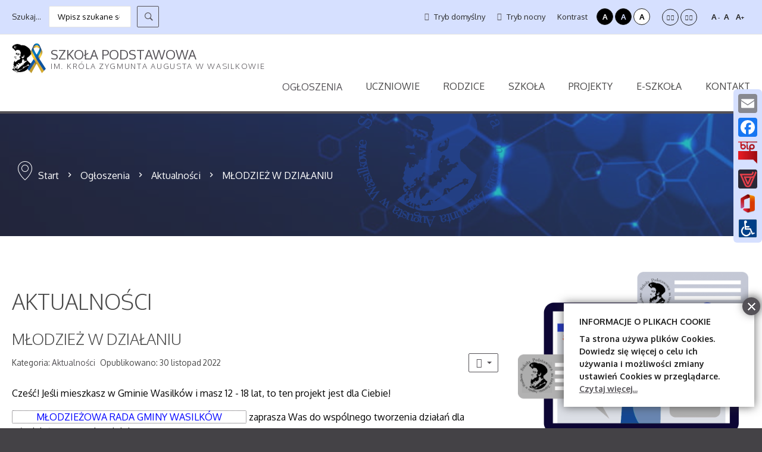

--- FILE ---
content_type: text/html; charset=utf-8
request_url: http://new.spwasilkow.pl/index.php/aktualnosci-2/aktualnosci/1209-mlodziez-w-dzialaniu
body_size: 11932
content:
<!DOCTYPE html>
<html xmlns="http://www.w3.org/1999/xhtml" xml:lang="pl-pl" lang="pl-pl" dir="ltr">
<head>
		
<meta http-equiv="X-UA-Compatible" content="IE=edge">
<meta name="viewport" content="width=device-width, initial-scale=1.0" />
<meta charset="utf-8" />
	<base href="http://new.spwasilkow.pl/index.php/aktualnosci-2/aktualnosci/1209-mlodziez-w-dzialaniu" />
	<meta name="author" content="Piotr Dobiecki" />
	<meta name="description" content="Witryna Szkoły Podstawowej im. Króla Zygmunta Augusta w Wasilkowie" />
	<meta name="generator" content="Joomla! - Open Source Content Management" />
	<title>MŁODZIEŻ W DZIAŁANIU</title>
	<link href="http://new.spwasilkow.pl/index.php/component/search/?Itemid=742&amp;catid=165&amp;id=1209&amp;format=opensearch" rel="search" title="Szukaj Szkoła Podstawowa im. Króla Zygmunta Augusta w Wasilkowie" type="application/opensearchdescription+xml" />
	<link href="/index.php?option=com_ajax&plugin=arktypography&format=json" rel="stylesheet" />
	<link href="/plugins/system/jce/css/content.css?badb4208be409b1335b815dde676300e" rel="stylesheet" />
	<link href="/templates/pcj-jszkola-oliwka/css/bootstrap.19.css" rel="stylesheet" />
	<link href="/templates/pcj-jszkola-oliwka/css/bootstrap_responsive.19.css" rel="stylesheet" />
	<link href="/templates/pcj-jszkola-oliwka/css/template.19.css" rel="stylesheet" />
	<link href="/templates/pcj-jszkola-oliwka/css/template_responsive.19.css" rel="stylesheet" />
	<link href="/templates/pcj-jszkola-oliwka/css/extended_layouts.19.css" rel="stylesheet" />
	<link href="/templates/pcj-jszkola-oliwka/css/font_switcher.19.css" rel="stylesheet" />
	<link href="//fonts.googleapis.com/css?family=Oxygen:400,300,700&amp;subset=latin,latin-ext" rel="stylesheet" />
	<link href="http://new.spwasilkow.pl/plugins/content/addtoany/addtoany.css" rel="stylesheet" />
	<link href="http://new.spwasilkow.pl/media/editors/arkeditor/css/squeezebox.css" rel="stylesheet" />
	<link href="/media/mod_infociacho/css/style6.css" rel="stylesheet" />
	<link href="https://cdnjs.cloudflare.com/ajax/libs/animate.css/4.1.1/animate.compat.min.css" rel="stylesheet" />
	<link href="/modules/mod_djmegamenu/assets/css/animate_ext.min.css?4.3.6.free" rel="stylesheet" />
	<link href="https://cdnjs.cloudflare.com/ajax/libs/font-awesome/4.7.0/css/font-awesome.min.css" rel="stylesheet" />
	<link href="/modules/mod_djmegamenu/assets/css/theme_override.min.css?4.3.6.free" rel="stylesheet" />
	<link href="/templates/pcj-jszkola-oliwka/css/djmegamenu.19.css" rel="stylesheet" />
	<link href="/templates/pcj-jszkola-oliwka/css/custom.19.css" rel="stylesheet" />
	<style>
.dj-hideitem { display: none !important; }
div.mod_search164 input[type="search"]{ width:auto; }
	</style>
	<script src="/media/jui/js/jquery.min.js?09c4c0fcaf53ecbbfaa2fa27955e8ec9"></script>
	<script src="/media/jui/js/jquery-noconflict.js?09c4c0fcaf53ecbbfaa2fa27955e8ec9"></script>
	<script src="/media/jui/js/jquery-migrate.min.js?09c4c0fcaf53ecbbfaa2fa27955e8ec9"></script>
	<script src="/media/jui/js/bootstrap.min.js?09c4c0fcaf53ecbbfaa2fa27955e8ec9"></script>
	<script src="/media/system/js/caption.js?09c4c0fcaf53ecbbfaa2fa27955e8ec9"></script>
	<script src="/media/jui/js/jquery.ui.core.min.js?09c4c0fcaf53ecbbfaa2fa27955e8ec9"></script>
	<script src="/media/jui/js/jquery.ui.sortable.min.js?09c4c0fcaf53ecbbfaa2fa27955e8ec9"></script>
	<script src="/plugins/system/ef4_jmframework/includes/assets/template/js/layout.min.js"></script>
	<script src="/templates/pcj-jszkola-oliwka/js/jquery.cookie.js"></script>
	<script src="/templates/pcj-jszkola-oliwka/js/fontswitcher.js"></script>
	<script src="/templates/pcj-jszkola-oliwka/js/stickybar.js"></script>
	<script src="/templates/pcj-jszkola-oliwka/js/pagesettings.js"></script>
	<script src="/templates/pcj-jszkola-oliwka/js/jquery.countTo.js"></script>
	<script src="/templates/pcj-jszkola-oliwka/js/scripts.js"></script>
	<script src="https://static.addtoany.com/menu/page.js" async></script>
	<script src="http://new.spwasilkow.pl/media/editors/arkeditor/js/jquery.easing.min.js"></script>
	<script src="http://new.spwasilkow.pl/media/editors/arkeditor/js/squeezebox.js"></script>
	<script src="/modules/mod_djmegamenu/assets/js/jquery.djmegamenu.min.js?4.3.6.free" defer></script>
	<script src="/media/system/js/html5fallback.js"></script>
	<script>
jQuery(function($){ initTooltips(); $("body").on("subform-row-add", initTooltips); function initTooltips (event, container) { container = container || document;$(container).find(".hasTooltip").tooltip({"html": true,"container": "body"});} });jQuery(window).on('load',  function() {
				new JCaption('img.caption');
			});(function()
				{
					if(typeof jQuery == 'undefined')
						return;
					
					jQuery(function($)
					{
						if($.fn.squeezeBox)
						{
							$( 'a.modal' ).squeezeBox({ parse: 'rel' });
				
							$( 'img.modal' ).each( function( i, el )
							{
								$(el).squeezeBox({
									handler: 'image',
									url: $( el ).attr( 'src' )
								});
							})
						}
						else if(typeof(SqueezeBox) !== 'undefined')
						{
							$( 'img.modal' ).each( function( i, el )
							{
								SqueezeBox.assign( el, 
								{
									handler: 'image',
									url: $( el ).attr( 'src' )
								});
							});
						}
						
						function jModalClose() 
						{
							if(typeof(SqueezeBox) == 'object')
								SqueezeBox.close();
							else
								ARK.squeezeBox.close();
						}
					
					});
				})();
              function info_cookie(){
                 var exdays = 7;
                 var exdate=new Date();
                 exdate.setDate(exdate.getDate() + exdays);
                 document.cookie = 'info_cookie=1;expires='+exdate.toUTCString();
                 document.getElementById('panel_cookie_dol_prawa').style.display='none';             
              }
              window.addEvent('load', function(){
                var cookies = document.cookie.split(';');
                if(!cookies.length)
                  document.getElementById('panel_cookie_dol_prawa').style.display='none'; 
               });
         
	</script>
	<link rel="stylesheet preload" href="https://cdnjs.cloudflare.com/ajax/libs/animate.css/4.1.1/animate.compat.min.css" as="style">
	<link rel="stylesheet preload" href="https://cdnjs.cloudflare.com/ajax/libs/font-awesome/4.7.0/css/font-awesome.min.css" as="style">

<link href="http://new.spwasilkow.pl/images/logo-SP.png" rel="Shortcut Icon" />
<div id="fb-root"></div>
<script>(function(d, s, id) {
  var js, fjs = d.getElementsByTagName(s)[0];
  if (d.getElementById(id)) return;
  js = d.createElement(s); js.id = id;
  js.src = "//connect.facebook.net/pl_PL/sdk.js#xfbml=1&version=v2.4&appId=154902394715471";
  fjs.parentNode.insertBefore(js, fjs);
}(document, 'script', 'facebook-jssdk'));</script><script type="text/javascript">
	window.cookiePath = '';
</script>
</head>
<body class="  sticky-bar topbar2  "><div class="dj-offcanvas-wrapper"><div class="dj-offcanvas-pusher"><div class="dj-offcanvas-pusher-in">
  <div id="jm-allpage">
  	  		  		  			  		  			<header id="jm-bar" class="" role="banner">
		<div id="jm-top-bar">
		<div id="jm-top-bar-in" class="container-fluid">
						<div id="jm-top-bar1" class="pull-left ">
				    <div class="jm-module-raw ">
        <div class="search mod_search164">
	<form action="/index.php/aktualnosci-2/aktualnosci" method="post" class="form-inline">
		<label for="mod-search-searchword1" class="element-invisible">Szukaj...</label> <input name="searchword" id="mod-search-searchword1" maxlength="200"  class="inputbox search-query" type="search" size="16" placeholder="Wpisz szukane słowo" /> <button class="button btn btn-primary" onclick="this.form.searchword.focus();">Szukaj</button>		<input type="hidden" name="task" value="search" />
		<input type="hidden" name="option" value="com_search" />
		<input type="hidden" name="Itemid" value="742" />
	</form>
</div>
    </div>

			</div>
									<div id="jm-top-bar2" class="pull-right ">
								<div id="jm-page-settings" class="pull-right">
					<ul class="nav menu">
													<li class="day-night"><a href="/index.php/aktualnosci-2/aktualnosci?contrast=normal" class="jm-normal" title="Przełącz się na tryb domyślny."><span class="jm-color icon-certificate"></span> Tryb domyślny</a></li>
																			<li class="day-night"><a href="/index.php/aktualnosci-2/aktualnosci?contrast=night" class="jm-night" title="Przełącz się na tryb nocny."><span class="jm-color icon-adjust"></span> Tryb nocny</a></li>
																			<li class="contrast-label">
								<span class="separator">Kontrast</span>
							</li>
							<li class="contrast">
								<a href="/index.php/aktualnosci-2/aktualnosci?contrast=highcontrast" class="jm-highcontrast" title="Wysoki kontrast - tryb czarny i biały">A</a>
								<a href="/index.php/aktualnosci-2/aktualnosci?contrast=highcontrast2" class="jm-highcontrast2" title="Wysoki kontrast - tryb czarny i żółty">A</a>
								<a href="/index.php/aktualnosci-2/aktualnosci?contrast=highcontrast3" class="jm-highcontrast3" title="Wysoki kontrast - tryb żółty i czarny">A</a>
							</li>
																			<li class="container-width">
								<a href="/index.php/aktualnosci-2/aktualnosci?width=fixed" class="jm-fixed" title="Przełącz się na stały układ strony."><span class="icon-arrow-right"></span><span class="icon-arrow-left"></span>Stały układ</a>
								<a href="/index.php/aktualnosci-2/aktualnosci?width=wide" class="jm-wide" title="Przełącz się na szeroki układ strony."><span class="icon-arrow-left"></span><span class="icon-arrow-right"></span>Szeroki układ</a>
							</li>
																		<li class="resizer">
							<a href="#" class="jm-font-smaller" title="Mniejsza czcionka">A<sup>-</sup></a>
							<a href="#" class="jm-font-normal" title="Domyślna czcionka">A</a>
							<a href="#" class="jm-font-larger" title="Większa czcionka">A<sup>+</sup></a>
						</li>
											</ul>
				</div>
								
			</div>
					</div>
	</div>
			<div id="jm-logo-nav">
		<div id="jm-logo-nav-in" class="container-fluid">
						<div id="jm-logo-sitedesc" class="pull-left">
								<div id="jm-logo">
					<a href="http://new.spwasilkow.pl/">
												<span>Szkoła Podstawowa </span>      
								<small id="jm-sitedesc">
					 im. Króla Zygmunta Augusta w Wasilkowie				</small>
				      
											</a>
				</div>
				
			</div>
									<nav id="jm-top-menu" class="pull-right " role="navigation">
				    <div class="jm-module-raw ">
        <ul id="dj-megamenu87" class="dj-megamenu dj-megamenu-override " data-options='{"wrap":null,"animIn":"zoomInY","animOut":"zoomOutX","animSpeed":"normal","openDelay":0,"closeDelay":"500","event":"mouseenter","eventClose":"mouseleave","parentOpen":"0","fixed":0,"offset":"0","theme":"override","direction":"ltr","wcag":"1","overlay":"0"}' data-trigger="979">
<li class="dj-up itemid1175 first active parent"><a class="dj-up_a active "  ><span class="dj-drop" ><em class=" bip-bip ikona-menu"></em><span class="image-title">Ogłoszenia</span></span></a><div class="dj-subwrap open-right single_column subcols1"><div class="dj-subwrap-in" style="width:292px;"><div class="dj-subcol" style="width:292px"><ul class="dj-submenu"><li class="itemid742 first current active"><a class="active " href="/index.php/aktualnosci-2/aktualnosci" ><em class="fa fa-bullhorn"></em><span class="image-title">Aktualności</span></a></li><li class="itemid1108"><a href="/index.php/aktualnosci-2/organizacyjne" ><em class="fa fa-cogs"></em><span class="image-title">Ogłoszenia organizacyjne</span></a></li><li class="itemid593"><a href="/index.php/aktualnosci-2/sukcesy-i-osi" ><em class="fa fa-trophy"></em><span class="image-title">Sukcesy</span></a></li><li class="itemid648"><a href="/index.php/aktualnosci-2/wydarzenia" ><em class="fa fa-calendar"></em><span class="image-title">Wydarzenia</span></a></li><li class="itemid1133"><a href="/index.php/aktualnosci-2/autobus-szkolny" ><em class="fa fa-bus"></em><span class="image-title">Autobus szkolny</span></a></li><li class="itemid656"><a href="/index.php/aktualnosci-2/podreczniki" ><em class="fa fa-book"></em><span class="image-title">Podręczniki</span></a></li><li class="itemid1114"><a href="/index.php/aktualnosci-2/obiady-i-podwieczorki" ><em class="fas fa-utensils"></em><span class="image-title">Obiady i podwieczorki</span></a></li></ul></div><div style="clear:both;height:0"></div></div></div></li><li class="dj-up itemid1173 parent"><a class="dj-up_a  "  ><span class="dj-drop" >Uczniowie</span></a><div class="dj-subwrap open-right single_column subcols1"><div class="dj-subwrap-in" style="width:292px;"><div class="dj-subcol" style="width:292px"><ul class="dj-submenu"><li class="itemid613 first"><a href="/index.php/uczniowie-2/samorzad-uczniowski" ><em class="fa fa-wechat"></em><span class="image-title">Samorząd Uczniowski</span></a></li><li class="itemid586"><a href="/index.php/uczniowie-2/kola-i-zespoly" ><em class="fa fa-users"></em><span class="image-title">Koła i zespoły</span></a></li><li class="itemid1138"><a href="/index.php/uczniowie-2/organizacja-egzaminu" ><em class="fa fa-graduation-cap"></em><span class="image-title">Egzamin ósmoklasisty</span></a></li><li class="itemid1185"><a href="/index.php/uczniowie-2/doradztwo-zawodowe" ><em class="fa fa-map-signs"></em><span class="image-title">Doradztwo zawodowe</span></a></li><li class="itemid1236"><a href="/index.php/uczniowie-2/mediacje-rowiesnicze" ><em class="fa fa-heartbeat"></em><span class="image-title">Mediacje rówieśnicze</span></a></li><li class="itemid1169"><a href="/index.php/uczniowie-2/usta-augusta" ><em class="fa fa-newspaper-o"></em><span class="image-title">Usta Augusta</span></a></li><li class="itemid1135"><a href="/index.php/uczniowie-2/szkolne-kolo-caritas" ><em class="fa fa-medkit"></em><span class="image-title">Szkolne Koło Caritas</span></a></li><li class="itemid1177"><a href="https://sites.google.com/view/inf-spwasilkow-porady" target="_blank" ><em class="fa fa-laptop"></em><span class="image-title">Informatyka Online</span></a></li><li class="itemid1237"><a href="/index.php/uczniowie-2/zygmunt-tv" ><em class="fas fa-film"></em><span class="image-title">Zygmunt TV</span></a></li><li class="itemid1261"><a href="/index.php/uczniowie-2/ankiety" ><em class="fas fa-check-square"></em><span class="image-title">Ankiety</span></a></li></ul></div><div style="clear:both;height:0"></div></div></div></li><li class="dj-up itemid610 parent"><a class="dj-up_a  "  ><span class="dj-drop" >Rodzice</span></a><div class="dj-subwrap open-right single_column subcols1"><div class="dj-subwrap-in" style="width:292px;"><div class="dj-subcol" style="width:292px"><ul class="dj-submenu"><li class="itemid665 first"><a href="/index.php/rodzice/rada-rodzicow" ><em class="fa fa-users"></em><span class="image-title">Rada Rodziców</span></a></li><li class="itemid753"><a href="/index.php/rodzice/pomoc-materialna" ><em class="fas fa-hand-holding-usd"></em><span class="image-title">Pomoc materialna</span></a></li><li class="itemid754"><a href="/index.php/rodzice/poradniki-dla-rodzicow" ><em class="fas fa-chalkboard-teacher"></em><span class="image-title">Poradniki dla rodziców</span></a></li><li class="itemid1182"><a href="/index.php/rodzice/gabinety-pomocy" ><em class="fa fa-user-md"></em><span class="image-title">Gabinety pomocy</span></a></li></ul></div><div style="clear:both;height:0"></div></div></div></li><li class="dj-up itemid107 parent"><a class="dj-up_a  " href="/index.php" ><span class="dj-drop" >Szkoła</span></a><div class="dj-subwrap open-right single_column subcols1"><div class="dj-subwrap-in" style="width:292px;"><div class="dj-subcol" style="width:292px"><ul class="dj-submenu"><li class="itemid1127 first"><a href="/index.php/start/dokumenty-szkolne" ><em class="fa fa-file-text-o"></em><span class="image-title">Dokumenty szkolne</span></a></li><li class="itemid638"><a href="/index.php/start/filia-w-jurowcach" ><em class="fa fa-building-o"></em><span class="image-title">Filia w Jurowcach</span></a></li><li class="itemid639"><a href="/index.php/start/filia-w-sochoniach" ><em class="fa fa-building"></em><span class="image-title">Filia w Sochoniach</span></a></li><li class="itemid585"><a href="/index.php/start/oddzialy-przedszkolne" ><em class="fa fa-child"></em><span class="image-title">Oddziały przedszkolne</span></a></li><li class="itemid641"><a href="/index.php/start/bibliotek" ><em class="fa fa-book"></em><span class="image-title">Biblioteka</span></a></li><li class="itemid640"><a href="/index.php/start/gabinety" ><em class="fa fa-smile-o"></em><span class="image-title">Świetlica</span></a></li><li class="itemid667"><a href="/index.php/start/symbole-szkoly" ><em class="fa fa-flag"></em><span class="image-title">Symbole szkoły</span></a></li><li class="itemid620"><a href="/index.php/start/kalendaria-historyczne" ><em class="fa fa-calendar"></em><span class="image-title">Kalendarium</span></a></li><li class="itemid1268"><a href="/images/2023-2024/Standardy-Ochrony-Dzieci.pdf" target="_blank" ><em class="fas fa-hands"></em><span class="image-title">Standardy Ochrony Dzieci</span></a></li><li class="itemid1269"><a href="/index.php/start/wymagania-edukacyjne" ><em class="fas fa-tasks"></em><span class="image-title">Wymagania edukacyjne</span></a></li></ul></div><div style="clear:both;height:0"></div></div></div></li><li class="dj-up itemid1258 parent"><a class="dj-up_a  "  ><span class="dj-drop" >Projekty</span></a><div class="dj-subwrap open-right single_column subcols1"><div class="dj-subwrap-in" style="width:292px;"><div class="dj-subcol" style="width:292px"><ul class="dj-submenu"><li class="itemid1259 first"><a href="/index.php/projekty/akredytacja-ersamusa" ><em class="fas fa-atlas"></em><span class="image-title">Akredytacja Erasmusa</span></a></li><li class="itemid1125"><a href="/index.php/projekty/erasmus" ><em class="fas fa-globe-europe"></em><span class="image-title">Erasmus +</span></a></li><li class="itemid1262"><a href="https://seeforbetterlife.weebly.com/" target="_blank" ><em class="fas fa-luggage-cart"></em><span class="image-title">Share, explore, enrich. SEE for better life</span></a></li><li class="itemid1263"><a href="https://takechanceserasmus.weebly.com/about-our-project.html" target="_blank" ><em class="fas fa-hiking"></em><span class="image-title">Take chances. Keep your balance. Move on</span></a></li><li class="itemid1264"><a href="https://www.facebook.com/p/Legends-hunt-To-explore-To-motivate-To-cherish-100072282143373/?paipv=0&amp;eav=AfYB21PAyE04IbcizFHj32XjgQuzIxGZn3xwqIImXDgXzaQhH69MxyRm_xImXzjZI9c&amp;_rdr" target="_blank" ><em class="fas fa-dungeon"></em><span class="image-title">Legends hunt To explore To motivate To cherish</span></a></li><li class="itemid1270"><a href="/index.php/projekty/zintegrowany-program-rozwoju-talentow-i-kompetencji-kluczowych-w-przedszkolach-bof" >Zintegrowany Program Rozwoju Talentów i Kompetencji Kluczowych w Przedszkolach BOF</a></li></ul></div><div style="clear:both;height:0"></div></div></div></li><li class="dj-up itemid1094 parent"><a class="dj-up_a  "  accesskey="b"  title="E-dziennik i nauczanie zdalne" ><span class="dj-drop" >E-szkoła</span></a><div class="dj-subwrap open-right single_column subcols1"><div class="dj-subwrap-in" style="width:292px;"><div class="dj-subcol" style="width:292px"><ul class="dj-submenu"><li class="itemid1102 first"><a href="https://uonetplus.vulcan.net.pl/gminawasilkow/" target="_blank" ><em class="icon-book"></em><span class="image-title">E-dziennik</span></a></li><li class="itemid1099"><a href="https://login.microsoftonline.com/" target="_blank" ><em class="fa fa-windows"></em><span class="image-title">Microsoft 365</span></a></li><li class="itemid1140"><a href="https://www.facebook.com/Szkoła-Podstawowa-im-Króla-Zygmunta-Augusta-w-Wasilkowie-482194712140159/" target="_blank" ><em class="fa fa-facebook-square"></em><span class="image-title">Facebook</span></a></li><li class="itemid1170"><a href="http:\\old2.spwasilkow.pl\index.php" target="_blank" ><em class="fa fa-laptop"></em><span class="image-title">Strona WWW 2015-2021</span></a></li><li class="itemid1171"><a href="/index.php/e-szkola/deklaracja-dostepnosci" ><em class="fa fa-wheelchair"></em><span class="image-title">Deklaracja dostępności</span></a></li><li class="itemid1257"><a href="/index.php/e-szkola/rodo" ><em class="fas fa-shield-alt"></em><span class="image-title">RODO</span></a></li></ul></div><div style="clear:both;height:0"></div></div></div></li><li class="dj-up itemid718"><a class="dj-up_a  " href="/index.php/kontakt" ><span >Kontakt</span></a></li></ul>


    </div>

			</nav>
					</div>
	</div>
	</header>
  		  			<section id="jm-header" class="">
        <div id="jm-header-bg" class="">   
          <div class="jm-module-raw ">
        <div id="breadcrumb" class="breadcrumb">
<ul class="container-fluid breadcrumb">
	<li class="active"><span class="divider sign-pin1"></span></li><li><a href="/index.php" class="pathway">Start</a><span class="divider sign-right3"></span></li><li><span>Ogłoszenia</span><span class="divider sign-right3"></span></li><li><a href="/index.php/aktualnosci-2/aktualnosci" class="pathway">Aktualności</a><span class="divider sign-right3"></span></li><li class="active"><span>MŁODZIEŻ W DZIAŁANIU</span></li></ul>

</div>    </div>

    </div> 
        </section>
  		  			  		  			  		  			  		  			  		  			  		  			<section id="jm-main">
	<div class="container-fluid">
				<div class="row-fluid">
			<div id="jm-content" class="span8" data-xtablet="span12" data-tablet="span12" data-mobile="span12">
								<div id="jm-content-top" class="">
					<span class="a2a_kit a2a_kit_size_32 addtoany_list a2a_follow">
<div class="a2a_kit a2a_kit_size_32 a2a_floating_style a2a_vertical_style" style="right:0px; top:150px;background-color: #d6e0ff;">
<a class="a2a_button_email" href="mailto:psp_wasilkow@op.pl" title="psp_wasilkow@op.pl"></a>
<a class="a2a_button_facebook" href="https://www.facebook.com/Szko%C5%82a-Podstawowa-im-Kr%C3%B3la-Zygmunta-Augusta-w-Wasilkowie-482194712140159/" target="_blank" title="Szkoła na Facebook"></a>
<a href="http://spwasilkow.szkolnybip.pl/" target=_blank title="BIP">
<img src="/images/logo/bip.png" border="0" alt="Share" width="32" height="32"></a>
<a href="https://uonetplus.vulcan.net.pl/gminawasilkow/" target=_blank title="E-dziennik">
<img src="/images/logo/vulcan100x100.png" border="0" alt="Share" width="32" height="32"></a>
<a href="https://login.microsoftonline.com/" target=_blank title="Microsoft 365">
<img src="/images/logo/ms365logo100x100.png" border="0" alt="Share" width="32" height="32"></a>
<a href="/index.php/e-szkola/deklaracja-dostepnosci" title="Deklaracja dostępności">
<img src="/images/logo/nps100x100.png" border="0" alt="Share" width="32" height="32"></a>

</div>
</span>				</div>
												<main id="jm-maincontent" role="main">
					<div class="item-page" itemscope itemtype="http://schema.org/Article">
	<meta itemprop="inLanguage" content="pl-PL" />
		<div class="page-header">
		<h1> Aktualności </h1>
	</div>
	
		
			<div class="page-header">
		<h2 itemprop="name">
							MŁODZIEŻ W DZIAŁANIU					</h2>
							</div>
							
<div class="icons">
	
					<div class="btn-group pull-right">
				<button class="btn dropdown-toggle" type="button" id="dropdownMenuButton-1209" aria-label="Narzędzia użytkownika"
				data-toggle="dropdown" aria-haspopup="true" aria-expanded="false">
					<span class="icon-cog" aria-hidden="true"></span>
					<span class="caret" aria-hidden="true"></span>
				</button>
								<ul class="dropdown-menu" aria-labelledby="dropdownMenuButton-1209">
											<li class="print-icon"> <a href="/index.php/aktualnosci-2/aktualnosci/1209-mlodziez-w-dzialaniu?tmpl=component&amp;print=1&amp;layout=default" title="Wydrukuj artykuł < MŁODZIEŻ W DZIAŁANIU >" onclick="window.open(this.href,'win2','status=no,toolbar=no,scrollbars=yes,titlebar=no,menubar=no,resizable=yes,width=640,height=480,directories=no,location=no'); return false;" rel="nofollow">			<span class="icon-print" aria-hidden="true"></span>
		Drukuj	</a> </li>
																<li class="email-icon"> <a href="/index.php/component/mailto/?tmpl=component&amp;template=pcj-jszkola-oliwka&amp;link=076e5c9d7e78e8bc1947fc0758f6ebcaee0b65d1" title="Wyślij link na adres e-mail" onclick="window.open(this.href,'win2','width=400,height=450,menubar=yes,resizable=yes'); return false;" rel="nofollow">			<span class="icon-envelope" aria-hidden="true"></span>
		E-mail	</a> </li>
														</ul>
			</div>
		
	</div>
			
				<dl class="article-info muted">

		
			<dt class="article-info-term">
									Szczegóły							</dt>

			
			
										<dd class="category-name">
																		Kategoria: <a href="/index.php/aktualnosci-2/aktualnosci" itemprop="genre">Aktualności</a>							</dd>			
			
										<dd class="published">
				<span class="icon-calendar" aria-hidden="true"></span>
				<time datetime="2022-11-30T20:32:43+00:00" itemprop="datePublished">
					Opublikowano: 30 listopad 2022				</time>
			</dd>			
		
					
			
						</dl>
	
	
		
								<div itemprop="articleBody">
		<p class="MsoNormal" style="background-image: initial; background-position: initial; background-size: initial; background-repeat: initial; background-attachment: initial; background-origin: initial; background-clip: initial;"><span style="mso-spacerun: 'yes'; font-family: inherit; mso-fareast-font-family: 'Times New Roman'; mso-bidi-font-family: 'Segoe UI Historic'; color: #050505; font-size: 11,5000pt;">Cześć! Jeśli mieszkasz w&nbsp;Gminie Wasilków i&nbsp;masz 12 - 18 lat, to ten projekt jest dla Ciebie! </span></p>
<p class="MsoNormal" style="background-image: initial; background-position: initial; background-size: initial; background-repeat: initial; background-attachment: initial; background-origin: initial; background-clip: initial;"><a href="https://www.facebook.com/profile.php?id=100087321648612&amp;__cft__%5b0%5d=AZXc83qJEAzEmpKlWBVowYD_pLxRaGeRqRcLbcujtoIBIGwYYjjVQ0KMHS_hsu0fOT8fABHsSxGy-vKQBscKkETjjUqyFr0jqimkUGyrybsdYMsf0btviyIaQXxeyTKU_YaUFn021b0j_GrGhLw_2HW48DMYrSZu8ElLXt09bgP2LcOyZ8twjMlkJl6IosHbsvU&amp;__tn__=-%5dK-R" target="_blank" rel="noopener"><span style="mso-spacerun: 'yes'; font-family: inherit; mso-fareast-font-family: 'Times New Roman'; mso-bidi-font-family: 'Segoe UI Historic'; color: #0000ff; font-size: 11,5000pt;">Młodzieżowa Rada Gminy Wasilków</span></a><span style="mso-spacerun: 'yes'; font-family: inherit; mso-fareast-font-family: 'Times New Roman'; mso-bidi-font-family: 'Segoe UI Historic'; color: #050505; font-size: 11,5000pt;">&nbsp;zaprasza Was do wspólnego tworzenia działań dla młodzieży w&nbsp;naszej gminie! </span><span style="mso-spacerun: 'yes'; font-family: inherit; mso-fareast-font-family: 'Times New Roman'; mso-bidi-font-family: 'Segoe UI Historic'; color: #050505; font-size: 11,5000pt;"><o:p></o:p></span></p>
<p class="MsoNormal" style="background-image: initial; background-position: initial; background-size: initial; background-repeat: initial; background-attachment: initial; background-origin: initial; background-clip: initial;"><span style="mso-spacerun: 'yes'; font-family: inherit; mso-fareast-font-family: 'Times New Roman'; mso-bidi-font-family: 'Segoe UI Historic'; color: #050505; font-size: 11,5000pt;"></span><span style="mso-spacerun: 'yes'; font-family: inherit; mso-fareast-font-family: 'Times New Roman'; mso-bidi-font-family: 'Segoe UI Historic'; color: #050505; font-size: 11,5000pt;">Na początek chcemy się dowiedzieć jakie macie problemy i&nbsp;potrzeby. Pomoże nam w&nbsp;tym ankieta, którą znajdziecie na platformie </span></p>
<p class="MsoNormal" style="background-image: initial; background-position: initial; background-size: initial; background-repeat: initial; background-attachment: initial; background-origin: initial; background-clip: initial;"><a href="http://www.twojwasilkow.pl/?fbclid=IwAR3rSv7GcS6oWqkkUkBQMTK1ZDfc_QulGqbnJ87PW_Hi4bDzjm0AsIO7IYY" target="_blank" rel="noopener"><span style="mso-spacerun: 'yes'; font-family: inherit; mso-fareast-font-family: 'Times New Roman'; mso-bidi-font-family: 'Segoe UI Historic'; color: #0000ff; font-size: 11,5000pt;">www.twojwasilkow.pl</span></a><span style="mso-spacerun: 'yes'; font-family: inherit; mso-fareast-font-family: 'Times New Roman'; mso-bidi-font-family: 'Segoe UI Historic'; color: #050505; font-size: 11,5000pt;"><o:p></o:p></span></p>
<p class="MsoNormal" style="background-image: initial; background-position: initial; background-size: initial; background-repeat: initial; background-attachment: initial; background-origin: initial; background-clip: initial;"><span style="mso-spacerun: 'yes'; font-family: inherit; mso-fareast-font-family: 'Times New Roman'; mso-bidi-font-family: 'Segoe UI Historic'; color: #050505; font-size: 11,5000pt;"></span><span style="mso-spacerun: 'yes'; font-family: inherit; mso-fareast-font-family: 'Times New Roman'; mso-bidi-font-family: 'Segoe UI Historic'; color: #050505; font-size: 11,5000pt;">Kliknij w&nbsp;link i&nbsp;weź udział w&nbsp;ankiecie:</span><span style="mso-spacerun: 'yes'; font-family: inherit; mso-fareast-font-family: 'Times New Roman'; mso-bidi-font-family: 'Segoe UI Historic'; color: #050505; font-size: 11,5000pt;"><o:p></o:p></span></p>
<p class="MsoNormal" style="background-image: initial; background-position: initial; background-size: initial; background-repeat: initial; background-attachment: initial; background-origin: initial; background-clip: initial;"><a href="https://twojwasilkow.pl/pl-PL/projects/ankieta-diagnoza-problemow-i-potrzeb-mlodziezy-w-wieku-12-18-lat" target="_blank" rel="noopener"><span style="text-decoration: underline;"><span class="15" style="font-family: inherit; color: #0000ff;">ANKIETA KLIKNIJ</span></span></a><span style="mso-spacerun: 'yes'; font-family: inherit; mso-fareast-font-family: 'Times New Roman'; mso-bidi-font-family: 'Segoe UI Historic'; color: #050505; font-size: 11,5000pt;"><o:p></o:p></span></p>
<p class="MsoNormal" style="background-image: initial; background-position: initial; background-size: initial; background-repeat: initial; background-attachment: initial; background-origin: initial; background-clip: initial;"><span style="mso-spacerun: 'yes'; font-family: inherit; mso-fareast-font-family: 'Times New Roman'; mso-bidi-font-family: 'Segoe UI Historic'; color: #050505; font-size: 11,5000pt;"></span><span style="mso-spacerun: 'yes'; font-family: inherit; mso-fareast-font-family: 'Times New Roman'; mso-bidi-font-family: 'Segoe UI Historic'; color: #050505; font-size: 11,5000pt;">Będziemy Was zapraszać również na warsztaty, które będą odbywać się „w realu” </span><span style="mso-spacerun: 'yes'; font-family: inherit; mso-fareast-font-family: 'Times New Roman'; mso-bidi-font-family: 'Segoe UI Historic'; color: #050505; font-size: 11,5000pt;"><o:p></o:p></span></p>
<p class="MsoNormal" style="background-image: initial; background-position: initial; background-size: initial; background-repeat: initial; background-attachment: initial; background-origin: initial; background-clip: initial;"><span style="mso-spacerun: 'yes'; font-family: inherit; mso-fareast-font-family: 'Times New Roman'; mso-bidi-font-family: 'Segoe UI Historic'; color: #050505; font-size: 11,5000pt;"></span><span style="mso-spacerun: 'yes'; font-family: inherit; mso-fareast-font-family: 'Times New Roman'; mso-bidi-font-family: 'Segoe UI Historic'; color: #050505; font-size: 11,5000pt;">Po zbadaniu Waszych problemów, przygotujemy listę potrzeb i&nbsp;zaprosimy Was do głosowania. Wybierzecie te potrzeby, które są najważniejsze! Na koniec poinformujemy Was o&nbsp;działaniach, których podejmie się Młodzieżowa Rada Gminy - na podstawie Waszych opinii.</span><span style="mso-spacerun: 'yes'; font-family: inherit; mso-fareast-font-family: 'Times New Roman'; mso-bidi-font-family: 'Segoe UI Historic'; color: #050505; font-size: 11,5000pt;"><o:p></o:p></span></p>
<p class="MsoNormal" style="background-image: initial; background-position: initial; background-size: initial; background-repeat: initial; background-attachment: initial; background-origin: initial; background-clip: initial;"><span style="mso-spacerun: 'yes'; font-family: inherit; mso-fareast-font-family: 'Times New Roman'; mso-bidi-font-family: 'Segoe UI Historic'; color: #050505; font-size: 11,5000pt;"></span><span style="mso-spacerun: 'yes'; font-family: inherit; mso-fareast-font-family: 'Times New Roman'; mso-bidi-font-family: 'Segoe UI Historic'; color: #050505; font-size: 11,5000pt;">Zapraszamy Was do współpracy! </span><span style="mso-spacerun: 'yes'; font-family: inherit; mso-fareast-font-family: 'Times New Roman'; mso-bidi-font-family: 'Segoe UI Historic'; color: #050505; font-size: 11,5000pt;"><o:p></o:p></span></p>
<p class="MsoNormal" style="background-image: initial; background-position: initial; background-size: initial; background-repeat: initial; background-attachment: initial; background-origin: initial; background-clip: initial;"><span style="mso-spacerun: 'yes'; font-family: inherit; mso-fareast-font-family: 'Times New Roman'; mso-bidi-font-family: 'Segoe UI Historic'; color: #050505; font-size: 11,5000pt;">Platforma konsultacyjna CitizenLab jest realizowana w&nbsp;ramach projektu "e-DEMOKRACJA. Mieszkańcy mają moc!" finansowanego przez Islandię, Liechtenstein i&nbsp;Norwegię z&nbsp;Funduszy EOG w&nbsp;ramach Programu Aktywni Obywatele – Fundusz Regionalny. Partnerem Gminy we wdrażaniu platformy jest </span></p>
<p class="MsoNormal" style="background-image: initial; background-position: initial; background-size: initial; background-repeat: initial; background-attachment: initial; background-origin: initial; background-clip: initial;"><a href="https://www.facebook.com/fundacjasoclab/?__cft__%5b0%5d=AZXc83qJEAzEmpKlWBVowYD_pLxRaGeRqRcLbcujtoIBIGwYYjjVQ0KMHS_hsu0fOT8fABHsSxGy-vKQBscKkETjjUqyFr0jqimkUGyrybsdYMsf0btviyIaQXxeyTKU_YaUFn021b0j_GrGhLw_2HW48DMYrSZu8ElLXt09bgP2LcOyZ8twjMlkJl6IosHbsvU&amp;__tn__=kK-R" target="_blank" rel="noopener"><span style="mso-spacerun: 'yes'; font-family: inherit; mso-fareast-font-family: 'Times New Roman'; mso-bidi-font-family: 'Segoe UI Historic'; color: #0000ff; font-size: 11,5000pt;">Fundacja SocLab - Laboratorium Badań i&nbsp;Działań Społecznych</span></a><span style="mso-spacerun: 'yes'; font-family: inherit; mso-fareast-font-family: 'Times New Roman'; mso-bidi-font-family: 'Segoe UI Historic'; color: #050505; font-size: 11,5000pt;"><o:p></o:p></span></p>
<p class="MsoNormal"><span style="mso-spacerun: 'yes'; font-family: Calibri; mso-bidi-font-family: 'Times New Roman'; font-size: 11,0000pt;"></span></p> 	</div>

	
	<ul class="pager pagenav">
	<li class="previous">
		<a class="hasTooltip" title=" Tydzień Mikołajkowy" aria-label="Poprzedni artykuł:  Tydzień Mikołajkowy" href="/index.php/aktualnosci-2/aktualnosci/1211-tydzien-mikolajkowy" rel="prev">
			<span class="icon-chevron-left" aria-hidden="true"></span> <span aria-hidden="true">Poprzedni artykuł</span>		</a>
	</li>
	<li class="next">
		<a class="hasTooltip" title="Wirtualny konkurs recytatorski" aria-label="Następny artykuł: Wirtualny konkurs recytatorski" href="/index.php/aktualnosci-2/aktualnosci/1204-wirtualny-konkurs-recytatorski" rel="next">
			<span aria-hidden="true">Następny artykuł</span> <span class="icon-chevron-right" aria-hidden="true"></span>		</a>
	</li>
</ul>
						</div>

				</main>
											</div>
									<aside id="jm-right" role="complementary" class="span4" data-xtablet="span12 first-span" data-tablet="span12 first-span" data-mobile="span12 first-span">
				<div class="">
						<div class="jm-module ">
		<div  class="jm-module-in">
					    <div class="jm-module-content clearfix notitle">
		    	

<div class="custom"  >
	<p class="pull-center"><img alt="" data-image-widget-flowlayout="1" height="333" src="/images/category_img/Event-Online2.png" width="387" /></p></div>
	      
		    </div>
		</div>
	</div>
					</div>
			</aside>
					</div>
	</div>
</section>
  		  			  		  			  		  			  		  			<section id="jm-footer-mod" class="">
	<div id="jm-footer-mod-in" class="container-fluid">
		<div class="row-fluid jm-flexiblock jm-footer"><div class="span12"  data-default="span12" data-wide="span12" data-normal="span12" data-xtablet="span12" data-tablet="span100" data-mobile="span100"><div class="row-fluid"><div class="span4">	<div class="jm-module ">
		<div  class="jm-module-in">
					   		<h3 class="jm-title "><span>Kontakt</span></h3>
		   			    <div class="jm-module-content clearfix ">
		    	

<div class="custom"  >
	<ul class="contact"><!--<li><span class="sign sign-graduates2"></span>Szkoła Podstawowa nr 17<br />z Oddziałami Integracyjnymi<br />im. Gustawa Morcinka</li>-->
<li class="address"><span class="sign sign-pin2"></span><span>ul.&nbsp;Polna 1/4A, 16-010 Wasilków</span></li>
<li class="phone"><span class="sign sign-telephone2"></span>Telefon: +48&nbsp;85 7185 498</li>
<li class="fax"><span class="sign sign-paper"></span>Fax: +48 85 7185 498</li>
<li><span class="sign sign-email2"></span><span id="cloak1965a366646b3c11368c24a5778ec51d">Ten adres pocztowy jest chroniony przed spamowaniem. Aby go zobaczyć, konieczne jest włączenie w przeglądarce obsługi JavaScript.</span><script type='text/javascript'>
				document.getElementById('cloak1965a366646b3c11368c24a5778ec51d').innerHTML = '';
				var prefix = '&#109;a' + 'i&#108;' + '&#116;o';
				var path = 'hr' + 'ef' + '=';
				var addy1965a366646b3c11368c24a5778ec51d = 's&#101;kr&#101;t&#97;r&#105;&#97;t' + '&#64;';
				addy1965a366646b3c11368c24a5778ec51d = addy1965a366646b3c11368c24a5778ec51d + 'w&#97;s&#105;lk&#111;wsp' + '&#46;' + 'pl';
				var addy_text1965a366646b3c11368c24a5778ec51d = 's&#101;kr&#101;t&#97;r&#105;&#97;t' + '&#64;' + 'w&#97;s&#105;lk&#111;wsp' + '&#46;' + 'pl';document.getElementById('cloak1965a366646b3c11368c24a5778ec51d').innerHTML += '<a ' + path + '\'' + prefix + ':' + addy1965a366646b3c11368c24a5778ec51d + '\'>'+addy_text1965a366646b3c11368c24a5778ec51d+'<\/a>';
		</script></li>
</ul>
<ul class="social">
<li class="facebook"><a class="facebook" href="https://www.facebook.com/permalink.php?story_fbid=1244716439221312&amp;id=482194712140159" target="_blank" rel="noopener"><span class="sign-fb"></span>Facebook</a></li>
<li class="g-plus"><a class="g-plus" href="https://www.google.pl/maps/@53.2036179,23.2045372,537m/data=!3m1!1e3" target="_blank" rel="noopener"><span class="sign-gplus"></span>Google Plus</a></li>
<li class="twitter"><a class="twitter" href="#" target="_blank"><span class="sign-twitter"></span>Twitter</a></li>
<li class="rss"><a class="rss" href="#" target="_blank"><span class="sign-rss"></span>RSS</a></li>
</ul></div>
	      
		    </div>
		</div>
	</div>
	</div><div class="span4">	<div class="jm-module ">
		<div  class="jm-module-in">
					   		<h3 class="jm-title "><span>Lekcje</span> i przerwy</h3>
		   			    <div class="jm-module-content clearfix ">
		    	

<div class="custom"  >
	<table border="0" cellpadding="1" cellspacing="1" style="width:100%;">
	<tbody>
		<tr>
			<td>Lekcja 1</td>
			<td><i class="fa fa-clock-o"></i> 8:00 - 8:45</td>
			<td style="color: rgb(145, 144, 141); padding-top: 5px;"><i class="fa fa-bell-o"></i> 5 min do 8:50</td>
		</tr>
		<tr>
			<td>Lekcja 2</td>
			<td><i class="fa fa-clock-o"></i> 8:50 - 9:35</td>
			<td style="color: rgb(145, 144, 141);"><i class="fa fa-bell-o"></i> 10 min do 9:45</td>
		</tr>
		<tr>
			<td>Lekcja 3</td>
			<td><i class="fa fa-clock-o"></i> 9:45 - 10:30</td>
			<td style="color: rgb(145, 144, 141);"><i class="fa fa-bell-o"></i> 15 min do 10:45</td>
		</tr>
		<tr>
			<td>Lekcja 4</td>
			<td><i class="fa fa-clock-o"></i> 10:45 - 11:30</td>
			<td style="color: rgb(145, 144, 141);"><i class="fa fa-bell-o"></i> 20 min do 11:50</td>
		</tr>
		<tr>
			<td>Lekcja 5</td>
			<td><i class="fa fa-clock-o"></i> 11:50 - 12:35</td>
			<td style="color: rgb(145, 144, 141);"><i class="fa fa-bell-o"></i> 20 min do 12:55</td>
		</tr>
		<tr>
			<td>Lekcja 6</td>
			<td><i class="fa fa-clock-o"></i> 12:55 - 13:40</td>
			<td style="color: rgb(145, 144, 141);"><i class="fa fa-bell-o"></i> 10 min do 13:50</td>
		</tr>
		<tr>
			<td>Lekcja 7</td>
			<td><i class="fa fa-clock-o"></i> 13:50 - 14:35</td>
			<td style="color: rgb(145, 144, 141);"><i class="fa fa-bell-o"></i> 5 min do 14:40</td>
		</tr>
		<tr>
			<td>Lekcja 8</td>
			<td><i class="fa fa-clock-o"></i> 14:40- 15:25</td>
			<td style="color: rgb(145, 144, 141);"><i class="fa fa-bell-o"></i> 5 min do 15:30</td>
		</tr>
		<tr>
			<td>Lekcja 9</td>
			<td><i class="fa fa-clock-o"></i> 15:30- 16:15</td>
			<td style="color: rgb(145, 144, 141);"><i class="fa fa-bell-o"></i> 5 min do 16:20</td>
		</tr>
	</tbody>
</table>

<table>
</table>
</div>
	      
		    </div>
		</div>
	</div>
	</div></div></div></div>	</div>
<div id="partners" class="container-fluid"> 


</div>
</section>
  		  			<footer id="jm-footer" role="contentinfo">
	<div id="jm-footer-in" class="container-fluid">
				<div id="jm-poweredby" class="pull-left">
			<img src="/<br />
<b>Warning</b>:  Undefined property: JMTemplate::$baseurl in <b>/home/virtualki/201689/templates/pcj-jszkola-oliwka/tpl/blocks/footer.php</b> on line <b>23</b><br />
/templates/pcj-jszkola-oliwka/images/footer/logo-SP4.png" alt="Logo szkoły" height="100" />Szkoła Podstawowa im. Króla Zygmunta Augusta w Wasilkowie
		</div>
				<div id="jm-back-sitemap" class="pull-right">
						<div id="jm-sitemap" class="pull-left">
				

<div class="custom"  >
	<p><a href="/index.php/component/osmap/?view=html&amp;id=1&amp;Itemid=774">Mapa strony</a></p></div>

			</div>
									<div id="jm-back-top" class="pull-right">
				<a href="#jm-allpage">Wróć na górę<span class="sign-up1"></span></a>
			</div>
					</div>
		<div style="color: #a6a6a6; font-size: 13px; font-style: italic; text-align: center; clear: both">
			Szablon strony pochodzi z projektu Kuźnia Dostępnych Stron współfinansowanego ze środków Ministerstwa Administracji i Cyfryzacji
		</div>
			</div>
</footer>
  		  			
<div id="jm-debug">
	<div class="container-fluid">
		<div class="row-fluid">
			<div id="panel_cookie_dol_prawa" class="panel_cookie ">
<div class="dodatek"> </div>
<div class="dodatek2"> </div>
<div class="tresc"><p class='title'>Informacje o plikach cookie</p><p>Ta strona używa plików Cookies. Dowiedz się więcej o celu ich używania i&nbsp;możliwości zmiany ustawień Cookies w przeglądarce. <a href='polityka-plikow-cookies'>Czytaj więcej...</a></p></div>
<input type="button" id="ukryj" value="Zamknij" onclick="info_cookie();"/>
</div>

		</div>
	</div>
</div>
  		  	  </div>
</div></div></div></body>
</html>

--- FILE ---
content_type: text/css
request_url: http://new.spwasilkow.pl/templates/pcj-jszkola-oliwka/css/djmegamenu.19.css
body_size: 1874
content:
.clear,.cf,.category-desc,div[itemprop="articleBody"],.nspLinksWrap.bottom{*zoom: 1}.clear:before,.cf:before,.category-desc:before,div[itemprop="articleBody"]:before,.nspLinksWrap.bottom:before,.clear:after,.cf:after,.category-desc:after,div[itemprop="articleBody"]:after,.nspLinksWrap.bottom:after{display: table;content: "";line-height: 0}.clear:after,.cf:after,.category-desc:after,div[itemprop="articleBody"]:after,.nspLinksWrap.bottom:after{clear: both}.cf{*zoom: 1}.cf:before,.cf:after{display: table;content: "";line-height: 0}.cf:after{clear: both}.dj-megamenu{position: relative;z-index: 500;text-align: left;*zoom: 1}.dj-megamenu:before,.dj-megamenu:after{display: table;content: "";line-height: 0}.dj-megamenu:after{clear: both}.dj-megamenu:before,.dj-megamenu:after{display: table;content: "";line-height: 0}.dj-megamenu:after{clear: both}.dj-megamenu > li.dj-up > a{text-transform: uppercase}.dj-megamenu li.dj-up{background-image: none;position: relative;display: block;float: left;padding: 0;margin: 0 0 0 10px;z-index: 1}.dj-megamenu li.dj-up a.dj-up_a{font-size: 16px;font-family: 'Oxygen', sans-serif;font-weight: 400;display: block;text-decoration: none;padding: 0 15px;line-height: 42px;cursor: pointer;color: #494848;position: relative}.dj-megamenu li.dj-up a.dj-up_a small.subtitle{display: block;font-size: 10px;text-transform: none;line-height: 1.2;opacity: .8;filter: alpha(opacity=80)}.dj-megamenu li.dj-up.active a.dj-up_a{color: #555257}.dj-megamenu li.dj-up:hover a.dj-up_a,.dj-megamenu li.dj-up.hover a.dj-up_a{color: #555257}.dj-megamenu li.dj-up:first-child{margin-left: 0;margin-right: 0}.dj-megamenu li.separator > a{cursor: default}.dj-megamenu-sticky{margin: 0 !important;line-height: 1;background: #fff;padding-top: 25px;padding-bottom: 25px}.dj-megamenu-sticky ul.dj-megamenu{margin: 0 !important}.dj-megamenu .dj-stickylogo.dj-align-center{text-align: center;margin: 10px}.dj-megamenu .dj-stickylogo.dj-align-left{text-align: left;margin: 10px}.dj-megamenu .dj-stickylogo.dj-align-right{text-align: right;margin: 10px}#jm-allpage .dj-megamenu-offcanvas .dj-mobile-open-btn,#jm-allpage .dj-megamenu-accordion .dj-mobile-open-btn,#jm-allpage .dj-megamenu-select .dj-mobile-open-btn{background: none !important;-webkit-border-radius: 0;-moz-border-radius: 0;border-radius: 0;color: #494848;padding: 0}#jm-allpage .dj-megamenu-offcanvas .dj-mobile-open-btn:hover,#jm-allpage .dj-megamenu-accordion .dj-mobile-open-btn:hover,#jm-allpage .dj-megamenu-select .dj-mobile-open-btn:hover{color: #555257}#jm-allpage .select-input .dj-select{vertical-align: top;max-width: none;margin: 10px 0;font-family: 'Oxygen', sans-serif;font-size: 16px;font-weight: 400;padding: 0 15px;vertical-align: middle;border: 2px solid #e4e4e4;-webkit-border-radius: 2px;-moz-border-radius: 2px;border-radius: 2px;color: #757575;background: #fff;height: 40px;line-height: 40px}.dj-megamenu li.dj-up:hover,.dj-megamenu li.dj-up.hover,.dj-megamenu .dj-submenu > li:hover,.dj-megamenu .dj-subtree > li:hover{position: relative;z-index: 200}.dj-megamenu li div.dj-subwrap{position: absolute;left: auto;right: auto;top: -9999px;visibility: hidden}.dj-megamenu li:hover div.dj-subwrap,.dj-megamenu li.hover div.dj-subwrap{left: 0;right: auto;top: 100%;visibility: visible;z-index: 300;-webkit-box-sizing: border-box;-moz-box-sizing: border-box;box-sizing: border-box;border-top: 25px solid transparent}.dj-megamenu li:hover div.dj-subwrap div.dj-subwrap-in,.dj-megamenu li.hover div.dj-subwrap div.dj-subwrap-in{background: #555257;border: 5px solid #555257}.dj-megamenu li:hover div.dj-subwrap div.dj-subwrap div.dj-subwrap-in,.dj-megamenu li.hover div.dj-subwrap div.dj-subwrap div.dj-subwrap-in{background: #444246;border-color: #444246}.dj-megamenu li:hover div.dj-subwrap div.dj-subwrap,.dj-megamenu li.hover div.dj-subwrap div.dj-subwrap{left: 100%;right: auto;top: -16px;z-index: 400;border-top: none;border-left: 5px solid transparent;border-right: 5px solid transparent}.dj-megamenu div.dj-subwrap > div{position: relative}.dj-megamenu .dj-subcol{display: table-cell;vertical-align: top;-webkit-box-sizing: border-box;-moz-box-sizing: border-box;box-sizing: border-box;padding: 20px 0}.dj-megamenu .dj-submenu > li{display: block;position: relative;padding: 0 25px;background: none}.dj-megamenu .dj-submenu > li > a{color: #494848;color: #fff;display: block;line-height: 20px;text-decoration: none;padding: 8px 0}.dj-megamenu .dj-submenu > li > a small.subtitle{display: block;font-size: 11px}.dj-megamenu .dj-submenu > li:hover > a,.dj-megamenu .dj-submenu > li.hover > a,.dj-megamenu .dj-submenu > li.active > a{color: #fff;opacity: .8}.dj-megamenu .dj-submenu > li.parent > a{position: relative}.dj-megamenu .dj-submenu > li.parent > a:after{content: "\e60c";font-family: 'tpl';position: absolute;line-height: 20px;right: 5px;top: 50%;-webkit-transform: translateY(-50%);-moz-transform: translateY(-50%);-ms-transform: translateY(-50%);-o-transform: translateY(-50%);transform: translateY(-50%)}.multiple_cols .dj-subcol > ul > li.parent > a.dj-more:after{content: none;display: none}.dj-megamenu li.dj-up a span{display: block;position: relative}.dj-megamenu li.dj-up a i,.dj-megamenu li.dj-up a img{vertical-align: middle}.dj-megamenu li.dj-up a span.image-title{margin: 0 0 0 15px;display: inline-block;vertical-align: middle}.dj-megamenu .dj-subtree > li > a{color: #494848;color: #fff;display: block;line-height: 20px;text-decoration: none;padding: 5px 15px 5px 35px;border: none;position: relative}.dj-megamenu .dj-subtree > li > a:after{content: "";display: block;width: 5px;height: 5px;border: 1px solid #fff;-webkit-border-radius: 50%;-moz-border-radius: 50%;border-radius: 50%;position: absolute;left: 6px;top: 50%;transform: translate(0, -50%);-webkit-transform: translate(0, -50%);-moz-transform: translate(0, -50%);-ms-transform: translate(0, -50%);-o-transform: translate(0, -50%)}.dj-megamenu .dj-subtree > li > a:first-child > a{border: none}.dj-megamenu .dj-subtree > li > a small.subtitle{display: block;font-size: 0.9em;line-height: 1}.dj-megamenu .dj-subtree > li:hover > a,.dj-megamenu .dj-subtree > li.hover > a,.dj-megamenu .dj-subtree > li.active > a{color: #fff;opacity: .8}.dj-megamenu .dj-subtree > li.parent > a{position: relative}.dj-megamenu .multiple_cols .dj-subcol + .dj-subcol:after{content: '';position: absolute;height: 100%;top: 0;border-left: 1px solid rgba(255,255,255,0.3)}.dj-megamenu .modules-wrap{color: #494848;padding: 10px 0}.dj-megamenu .modules-wrap p{display: block;padding: 0}.dj-megamenu .modules-wrap .moduletable{clear: both;margin: 30px 0 0;position: relative}.dj-megamenu .modules-wrap .moduletable > h3{color: #494848;font-weight: 400;font-size: 16px;font-family: 'Oxygen', sans-serif;text-transform: uppercase;line-height: 1.1;position: relative;margin: 0 0 20px}.dj-megamenu .modules-wrap .moduletable:first-child{margin: 0}.dj-megamenu .nav.menu > li > a,.dj-megamenu .nav.menu > li > span.separator{background: none;border: none;padding-top: 6px;padding-bottom: 6px}.dj-megamenu .nav.menu > li:first-child > a,.dj-megamenu .nav.menu > li:first-child > span.separator{border-top: none;padding-top: 0}.dj-megamenu .nav.menu > li:last-child > a,.dj-megamenu .nav.menu > li:last-child > span.separator{padding-bottom: 0}.dj-megamenu .nav.menu > li.parent > ul{margin: 0}

--- FILE ---
content_type: application/javascript
request_url: http://new.spwasilkow.pl/templates/pcj-jszkola-oliwka/js/stickybar.js
body_size: 543
content:
/*--------------------------------------------------------------
# Copyright (C) joomla-monster.com
# License: http://www.gnu.org/licenses/gpl-2.0.html GNU/GPLv2 only
# Website: http://www.joomla-monster.com
# Support: info@joomla-monster.com
---------------------------------------------------------------*/

// Sticky Bar
jQuery(window).load(function(){   
    var resizeTimer;

    function resizeFunction() {
        var body = jQuery('body');
		var allpage = jQuery('#jm-allpage');
		  
		if(body.hasClass('sticky-bar')) {
		  var bar = allpage.find('#jm-bar');
	      if (bar.length > 0) {
	      	var offset = bar.outerHeight();
	      	allpage.css('padding-top', (offset) + 'px');
	      }
	    }
    };
	resizeFunction();
	
    jQuery(window).resize(function() {
        clearTimeout(resizeTimer);
        resizeTimer = setTimeout(resizeFunction, 30);
    });
    
    jQuery(window).scroll(function() {    
	var topbar = jQuery('#jm-bar');
	if (topbar.length > 0) {
	    var scroll = jQuery(window).scrollTop();
	    if (scroll >= 500) {
	        topbar.addClass("scrolled");
	        resizeFunction();
	    } else {
	        topbar.removeClass("scrolled");
	        resizeFunction();
	    }
	}
	});
});